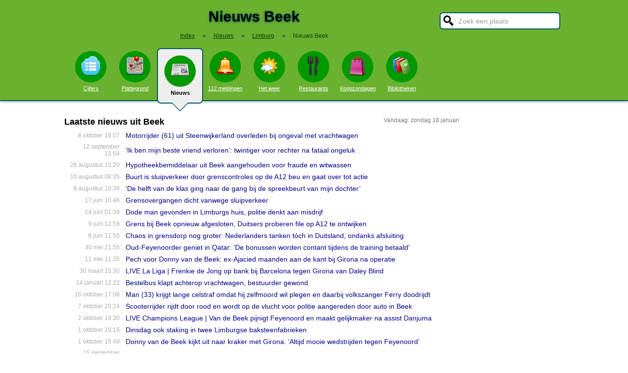

--- FILE ---
content_type: text/html; charset=UTF-8
request_url: https://www.stadindex.nl/nieuws/beek
body_size: 9533
content:
<!DOCTYPE html>
<HTML lang="NL">
<HEAD>
<TITLE>Beek Nieuws - Nieuwsoverzicht</TITLE>
<meta charset="UTF-8">
<meta name="description" content="Nieuws Beek. Het laatste Beek nieuws van vandaag uit regionale kranten en andere nieuwsbronnen.">
<style>BODY{height:100%;padding:0;margin:0;font-family:Arial;font-size:16px}H1{margin:0;padding:17px 0 12px;font-size:30px;text-shadow:#005b5b 0 1px 5px}H2{font-family:Arial;font-size:18px;margin:0 0 5px 0}IMG{border:0}A{color:#008}A:hover{color:#03c}INPUT,SELECT,TEXTAREA{font-family:Roboto,Arial,sans-serif;font-size:13px;border:2px solid #005b5b;padding:6px;outline:0;border-radius:7px;background-color:#fff}INPUT:focus{border:2px outset #333}.button{border-color:#ddd;background:#eee}#inputsearch{width:200px;background:#fff url(/pics/sprites.png) -440px 0 no-repeat;color:#999;font-size:14px;padding:8px 6px 7px 36px}#inputsearch:focus{color:#000}#lijstsearch{position:relative;top:-2px;width:244px;max-height:0;transition:max-height .4s ease-in-out;overflow:hidden;z-index:9999;background:#3f3f3f linear-gradient(to bottom,#3f3f3f 40%,#222);border:0}#lijstsearch A{color:#fff;border-bottom:1px solid #000;border-top:1px solid #555}#lijstsearch A:hover{background-color:#555}header{width:100%;background:#6bb130;text-align:center;border-bottom:2px solid #005b5b;box-shadow:0 2px 5px #bbb}.breadcrumbs{list-style:none;margin-bottom:18px;padding:0;margin:0 0 17px 0;color:#005b5b}.breadcrumbs LI{display:inline-block;font-size:12px}.breadcrumbs LI A{color:#040}.breadcrumbs LI A:hover{color:#dfd}.breadcrumbs LI B{margin:0 15px 0 12px}nav A .circle{display:block;background:#090;width:64px;height:54px;border-radius:32px;padding-top:10px}nav A .circle DIV{width:40px;height:40px;margin:auto;background-image:url(/pics/sprites.png)}nav A:hover .circle{background:#a9e569;padding-top:10px}nav A{float:left;width:90px;color:#fff;font-size:11px}nav A:hover{color:#bfb}nav .active{font-weight:700;color:#000;text-decoration:none}nav .active:hover{color:#000}#mainwrapper{max-width:1024px;min-height:700px;margin:32px auto;font-family:Roboto,Arial,sans-serif;padding-left:5px}#content{float:left;min-width:65%;max-width:805px}aside .table{float:left;margin:0 10px 35px 35px;width:150px}aside{padding-left:10px}.weer_deg1{font-weight:700;font-size:29px;color:#085;text-shadow:#aaa 1px 1px 5px}.weer_deg2{position:relative;top:-2px;left:2px;font-size:16px;color:#000}.foto{border:1px solid #ddd;padding:2px;box-shadow:0 4px 2px -3px #bbb}.table,TABLE{font-size:14px;border-collapse:collapse;background:#fafafa linear-gradient(to bottom,#fff,#f9f9f9 60px);box-shadow:0 2px 2px -2px #555}.table{padding:6px;border:1px solid #f1f1f1;background:#f9f9f9 linear-gradient(to bottom,#fff,#f9f9f9 60px)}.tabletitle{color:#005b5b;margin-bottom:5px}.tabletitlebig{color:#005b5b;font-size:16px}.light{color:#aaa;font-size:12px;text-align:right;padding-right:5px}TR:hover{color:#080;background:#f9f9f9 linear-gradient(to bottom,#fff 30%,#f9f9f9)}TD{padding:4px 2px 4px 7px}TH{color:#005b5b;font-weight:400;padding:4px;background:#fff;text-align:left}.tablesmall{max-width:800px;background:0 0;box-shadow:none}.tablesmall TR{background:0 0}.tablesmall TD{padding:1px 2px 2px 7px}.tablesmall A:visited{color:#77a}.lijst{background:#f6f9f6 linear-gradient(to bottom,#fff 30%,#f6f9f6);border:1px solid #eee}.lijst A{display:block;background-image:url(/pics/dot.png);background-repeat:no-repeat;background-position:left;line-height:30px;padding:8px 0 6px 30px;border-bottom:1px solid #eee;text-decoration:none;text-align:left}.lijst A:hover{background-color:#6bb130;color:#000}.listtable li{min-width:225px;width:33%;max-width:250px;float:left}.balkperc{display:inline-block;background:#a9e569;height:11px;border:1px solid gray;margin-right:8px;padding-right:5px;text-align:right;font-size:11px;line-height:12px}.Aplaats{text-decoration:none;background:#fff;border:1px solid #a9e569;border-radius:5px;padding:1px 6px 1px 6px;white-space:nowrap;font-size:12px}.Aplaats:hover{border-color:#005b5b}footer{clear:both;width:100%;min-height:120px;background:#3f3f3f linear-gradient(to bottom,#3f3f3f 40%,#222);border-top:1px solid #777;color:#b80;text-shadow:#000 0 1px 2px;margin-top:64px;font-size:14px;box-shadow:0 -3px 4px #bbb}footer DIV{float:left;margin:30px 30px 0 30px}footer #footcontent{display:table;max-width:1030px;margin:auto;float:none}footer A{color:#b80}footer A:hover{color:#299}footer .divider{width:1px;background:#000;height:75px;border-right:1px solid #555;margin:20px 70px 0 70px}#plattegrondtop{box-sizing:border-box;background:#f9f9f9;width:100%;border:1px solid #ccc;border-bottom:none;padding:0 10px 2px 10px;border-radius:9px 9px 0 0}#plattegrondtop A{font-size:11px;margin-right:18px}.boxtext{max-width:770px;background:#f6f9f6 linear-gradient(to bottom,#fff 30%,#f6f9f6);border:1px solid #eee;border-radius:10px;font-size:14px;padding:12px;margin-bottom:4px;box-shadow:0 1px 3px #bbb}.boxtextnr{position:relative;top:5px;left:-5px;border:1px solid #555;border-radius:30px;background:#6bb130;color:#fff;padding:0 6px 0 6px;margin-right:2px}.boxtextlabel{position:relative;top:-22px;left:-4px;float:right;color:#a06}.lighttext{color:#777;font-size:12px}.lighttext A{color:#777;text-decoration:none}.lighttext A:hover{text-decoration:underline}.smalltext{font-size:13px}.tabs{padding:20px 0 16px 0;height:50px}.tabs A{border-radius:6px;padding:4px 20px 3px 20px;margin-right:20px;font-size:16px;margin-bottom:16px;float:left}.tabs A:hover{background:#a9e569}.tabs .active{margin-bottom:25px;background:#f6f9f6;border:2px solid #005b5b;text-decoration:none;color:#000;cursor:default}.tabs .active:hover{background:#f6f9f6}.tabarrow-down{width:0;height:0;border-left:18px solid transparent;border-right:18px solid transparent;border-top:18px solid #f6f9f6;position:relative;top:42px;left:-50px;margin-right:-32px}.tabarrow-down SPAN{width:0;height:0;border-left:20px solid transparent;border-right:20px solid transparent;border-top:20px solid #005b5b;position:absolute;top:-18px;left:-20px;z-index:-1}.adsize_97090{width:100%;height:100px}@media(min-width:1001px){.adsize_97090{width:970px;height:90px}}.adsize_160600{width:100%;height:50px}@media(min-width:1001px){.adsize_160600{width:160px;height:600px}}@media (min-width:1001px){header{height:204px;min-width:1030px}#toptop{width:1000px;margin:auto}#topsearch{float:right;padding-top:25px;height:60px;overflow:visible}nav{width:1000px;margin:auto;overflow-y:visible}nav A .circle{margin:6px auto 6px}nav .active{height:104px;padding-top:5px;background:#eee;border:2px solid #005b5b;border-radius:8px}nav .active .circle{margin-top:8px}nav .active:hover .circle{background:#090;padding-top:10px}.arrow-down{width:0;height:0;border-left:18px solid transparent;border-right:18px solid transparent;border-top:18px solid #eee;position:relative;top:12px;left:27px}.arrow-down DIV{width:0;height:0;border-left:20px solid transparent;border-right:20px solid transparent;border-top:20px solid #005b5b;position:relative;top:-18px;left:-20px;z-index:-1}#openmenu{display:none}#openzoek{display:none}.sluit{display:none}#content{width:805px}aside{float:left;width:164px}}@media (max-width:1001px){header{min-height:104px}#topsearch{z-index:9999;background:#ddd;width:0;height:0;transition:height .4s ease-out;box-shadow:1px 2px 5px #000;position:fixed;top:0;right:0;overflow:hidden}nav{z-index:9999;background:#ddd;width:0;height:0;transition:left .4s ease-out;box-shadow:1px 2px 5px #000;position:fixed;top:0;left:-200px;overflow-y:hidden}nav{padding-left:8px}nav A{color:#555}nav A .circle{margin:18px auto 6px}nav .active .circle{background:#a9e569}#openmenu{float:left;background:#6bc130;border:1px solid #6ba130;border-radius:5px;margin:5px;padding:4px;text-decoration:none;font-size:12px;color:#000}#openmenu HR{width:35px;border:1px solid #000;margin:4px 0;box-shadow:0 1px 1px #388}.sluit{display:block;float:right;margin-left:200px;padding-top:5px;width:35px;height:30px;background:#ccc;font-size:20px;text-decoration:none;font-weight:700;color:#000}#openzoek{float:right;background:#6bc130 url(/pics/sprites.png) -440px 0 no-repeat;border:1px solid #6ba130;border-radius:5px;margin:5px;padding:29px 7px 1px 7px;text-decoration:none;font-size:12px;color:#000}#sluitzoek{margin-bottom:5px}.arrow-down{display:none}footer .divider{display:none}#overlay{background-color:#000;opacity:0;transition:opacity .5s;width:0;height:0;position:fixed;top:0;left:0;z-index:5000}}@media (min-width:770px){#lijstprovincies{width:230px}}@media (max-width:525px){#kaartnl{display:none}aside .table{width:95%;margin-left:0}.fullwidthonmobile{width:98%;margin:0}table{width:98%}}@media (max-width:700px){#content{width:98%}#lijstprovincies A{float:left;width:50%;box-sizing:border-box}.listtable{max-height:400px;overflow-y:auto}}</style>
<SCRIPT defer SRC="/script.min.js"></SCRIPT>
<link rel="alternate" type="application/rss+xml" title="StadIndex.nl - Nieuws uit Beek" href="https://www.stadindex.nl/nieuws/beek/rss.xml"/>
<meta name="viewport" content="width=device-width, initial-scale=1">
<script async src="https://www.googletagmanager.com/gtag/js?id=G-KQQF6LV7JY"></script>
<script>window.dataLayer = window.dataLayer || []; function gtag(){dataLayer.push(arguments);} gtag('js', new Date()); gtag('config', 'G-KQQF6LV7JY');</script>
</HEAD>
<BODY><header><a href="#" id="openmenu"><hr><hr><hr>menu</a><a href="#" id="openzoek">zoek</a><DIV ID="toptop"><DIV ID="topsearch"><a href="#" id="sluitzoek" CLASS="sluit">X</a><form id="formsearchplaats" STYLE="width:244px;margin:auto"><INPUT ID="inputsearch" VALUE="Zoek een plaats" autocomplete="off"><INPUT TYPE="hidden" ID="inputcat" VALUE="nieuws"><DIV CLASS=lijst ID="lijstsearch"></DIV></form></DIV><H1>Nieuws Beek</H1><ol itemscope itemtype="https://schema.org/BreadcrumbList" class="breadcrumbs"><li><a href="/">Index</a></li>
<li itemprop="itemListElement" itemscope itemtype="https://schema.org/ListItem"><b>&raquo;</b><a itemprop="item" href="/nieuws"><span itemprop="name">Nieuws</span></a><meta itemprop="position" content="1" /></li>
<li itemprop="itemListElement" itemscope itemtype="https://schema.org/ListItem"><b>&raquo;</b><a itemprop="item" href="/nieuws/limburg" title="Nieuws Limburg"><span itemprop="name">Limburg</span></a><meta itemprop="position" content="2" /></li>
<li itemprop="itemListElement" itemscope itemtype="https://schema.org/ListItem"><b>&raquo;</b><a itemprop="item" href="/nieuws/beek" style="text-decoration:none"><span itemprop="name">Nieuws Beek</span></a><meta itemprop="position" content="3" /></li>
</ol></DIV><nav id="nav"><a href="#" id="sluitmenu" CLASS="sluit">X</a><A HREF="/beek" TITLE="Aantal inwoners Beek"><DIV CLASS="circle"><DIV STYLE="background-position:200px 0"></DIV></DIV>Cijfers</A>
<A HREF="/plattegrond/beek" TITLE="Plattegrond Beek"><DIV CLASS="circle"><DIV STYLE="background-position:160px 0"></DIV></DIV>Plattegrond</A><A HREF="/nieuws/beek" TITLE="Nieuws Beek" CLASS="active"><DIV CLASS="circle"><DIV STYLE="background-position:440px 0"></DIV></DIV>Nieuws<DIV CLASS="arrow-down"><DIV></DIV></DIV></A><A HREF="/112/beek" TITLE="112 Beek"><DIV CLASS="circle"><DIV STYLE="background-position:320px 0"></DIV></DIV>112 meldingen</A><A HREF="/weer/beek" TITLE="Weer Beek"><DIV CLASS="circle"><DIV STYLE="background-position:400px 0"></DIV></DIV>Het weer</A><A HREF="/restaurant/beek" TITLE="Restaurant Beek"><DIV CLASS="circle"><DIV STYLE="background-position:120px 0"></DIV></DIV>Restaurants</A><A HREF="/koopzondag/beek" TITLE="Koopzondag Beek"><DIV CLASS="circle"><DIV STYLE="background-position:240px 0"></DIV></DIV>Koopzondagen</A><A HREF="/bibliotheek/beek" TITLE="Bibliotheek Beek"><DIV CLASS="circle"><DIV STYLE="background-position:280px 0"></DIV></DIV>Bibliotheken</A></nav></header><DIV ID="mainwrapper"><DIV ID="content"><SPAN CLASS="lighttext" STYLE="float:right">Vandaag: zondag 18 januari</SPAN><H2>Laatste nieuws uit Beek</H2><TABLE STYLE="width:100%;max-width:800px;background:none;box-shadow:none"><TR><TD CLASS="light" STYLE="max-width:120px">8 oktober 18:07</TD><TD><A STYLE="text-decoration:none" HREF="/beek/3440358-motorrijder-overleden-bij-botsing-op-a12">Motorrijder (61) uit Steenwijkerland overleden bij ongeval met vrachtwagen</A></TD></TR><TR><TD CLASS="light" STYLE="max-width:120px">12 september 15:54</TD><TD><A STYLE="text-decoration:none" HREF="/beek/3428548-tractor-vat-vlam-tijdens-het-rijden-in-beek-ik-dacht-dat-er-geschoten-werd">‘Ik ben mijn beste vriend verloren’: twintiger voor rechter na fataal ongeluk</A></TD></TR><TR><TD CLASS="light" STYLE="max-width:120px">26 augustus 13:20</TD><TD><A STYLE="text-decoration:none" HREF="/beek/3420658-beek-l-hypotheekbemiddelaar-aangehouden">Hypotheekbemiddelaar uit Beek aangehouden voor fraude en witwassen</A></TD></TR><TR><TD CLASS="light" STYLE="max-width:120px">10 augustus 08:35</TD><TD><A STYLE="text-decoration:none" HREF="/beek/3414015-urenlange-wegblokkade-met-platte-kar-beek-is-sluipverkeer-zat">Buurt is sluipverkeer door grenscontroles op de A12 beu en gaat over tot actie</A></TD></TR><TR><TD CLASS="light" STYLE="max-width:120px">6 augustus 10:39</TD><TD><A STYLE="text-decoration:none" HREF="/beek/3412759-de-helft-van-de-klas-ging-naar-de-gang-bij-de-spreekbeurt-van-mijn-dochter">‘De helft van de klas ging naar de gang bij de spreekbeurt van mijn dochter’</A></TD></TR><TR><TD CLASS="light" STYLE="max-width:120px">17 juni 10:46</TD><TD><A STYLE="text-decoration:none" HREF="/beek/3392796-drukke-dagen-door-duitsers-op-komst-gemeente-gooit-de-landsgrens-weer-dicht">Grensovergangen dicht vanwege sluipverkeer</A></TD></TR><TR><TD CLASS="light" STYLE="max-width:120px">14 juni 01:39</TD><TD><A STYLE="text-decoration:none" HREF="/beek/3391730-overleden-persoon-aangetroffen-in-woning">Dode man gevonden in Limburgs huis, politie denkt aan misdrijf</A></TD></TR><TR><TD CLASS="light" STYLE="max-width:120px">9 juni 12:59</TD><TD><A STYLE="text-decoration:none" HREF="/beek/3389663-grens-bij-beek-opnieuw-afgesloten-duitsers-proberen-file-op-a12-te-ontwijken">Grens bij Beek opnieuw afgesloten, Duitsers proberen file op A12 te ontwijken</A></TD></TR><TR><TD CLASS="light" STYLE="max-width:120px">6 juni 11:55</TD><TD><A STYLE="text-decoration:none" HREF="/beek/3388657-chaos-bij-de-grens-nederlanders-tanken-tch-in-duitsland-ondanks-afsluiting">Chaos in grensdorp nog groter: Nederlanders tanken tóch in Duitsland, ondanks afsluiting</A></TD></TR><TR><TD CLASS="light" STYLE="max-width:120px">30 mei 21:55</TD><TD><A STYLE="text-decoration:none" HREF="/beek/3385926-oud-feyenoorder-geniet-in-qatar-de-bonussen-worden-contant-tijdens-de-training-betaald">Oud-Feyenoorder geniet in Qatar: 'De bonussen worden contant tijdens de training betaald'</A></TD></TR><TR><TD CLASS="light" STYLE="max-width:120px">11 mei 11:35</TD><TD><A STYLE="text-decoration:none" HREF="/beek/3376999-pech-voor-donny-van-de-beek-ex-ajacied-maanden-aan-de-kant-bij-girona-na-operatie">Pech voor Donny van de Beek: ex-Ajacied maanden aan de kant bij Girona na operatie</A></TD></TR><TR><TD CLASS="light" STYLE="max-width:120px">30 maart 15:30</TD><TD><A STYLE="text-decoration:none" HREF="/beek/3358038-live-la-liga-frenkie-de-jong-en-barcelona-ontvangen-nederlands-getint-girona">LIVE La Liga | Frenkie de Jong op bank bij Barcelona tegen Girona van Daley Blind</A></TD></TR><TR><TD CLASS="light" STYLE="max-width:120px">14 januari 12:22</TD><TD><A STYLE="text-decoration:none" HREF="/beek/3324015-gewonde-bij-ernstig-ongeval-op-a12">Bestelbus klapt achterop vrachtwagen, bestuurder gewond</A></TD></TR><TR><TD CLASS="light" STYLE="max-width:120px">15 oktober 17:08</TD><TD><A STYLE="text-decoration:none" HREF="/beek/3283765-celstraf-voor-arnhemmer-die-volkszanger-ferry-doodreed-in-poging-om-zelfmoord-te-plegen">Man (33) krijgt lange celstraf omdat hij zelfmoord wil plegen en daarbij volkszanger Ferry doodrijdt</A></TD></TR><TR><TD CLASS="light" STYLE="max-width:120px">7 oktober 20:24</TD><TD><A STYLE="text-decoration:none" HREF="/beek/3280084-scooterrijder-gewond-na-achtervolging-en-aanrijding">Scooterrijder rijdt door rood en wordt op de vlucht voor politie aangereden door auto in Beek</A></TD></TR><TR><TD CLASS="light" STYLE="max-width:120px">2 oktober 19:30</TD><TD><A STYLE="text-decoration:none" HREF="/beek/3277687-live-champions-league-bueno-terug-in-de-basis-bij-feyenoord-basisplek-van-de-beek-bij-girona">LIVE Champions League | Van de Beek pijnigt Feyenoord en maakt gelijkmaker na assist Danjuma</A></TD></TR><TR><TD CLASS="light" STYLE="max-width:120px">1 oktober 19:15</TD><TD><A STYLE="text-decoration:none" HREF="/beek/3276839-uitstekende-opkomst-bij-24-uursstaking-baksteenfabrieken-in-kessel-en-beek">Dinsdag ook staking in twee Limburgse baksteenfabrieken</A></TD></TR><TR><TD CLASS="light" STYLE="max-width:120px">1 oktober 15:49</TD><TD><A STYLE="text-decoration:none" HREF="/beek/3277036-donny-van-de-beek-kijkt-uit-naar-kraker-met-girona-altijd-mooie-wedstrijden-tegen-feyenoord">Donny van de Beek kijkt uit naar kraker met Girona: ‘Altijd mooie wedstrijden tegen Feyenoord’</A></TD></TR><TR><TD CLASS="light" STYLE="max-width:120px">15 september 10:00</TD><TD><A STYLE="text-decoration:none" HREF="/beek/3269040-spurs-en-arsenal-tegenover-elkaar-blind-en-van-de-beek-met-girona-tegen-fc-barcelona">Spurs en Arsenal tegenover elkaar, Blind en Van de Beek met Girona tegen FC Barcelona</A></TD></TR><TR><TD CLASS="light" STYLE="max-width:120px">16 augustus 09:47</TD><TD><A STYLE="text-decoration:none" HREF="/beek/3255557-gabriel-misehouy-deze-eeuw-jongste-nederlandse-doelpuntenmaker-in-la-liga-na-droomdebuut-voor-girona">Gabriel Misehouy deze eeuw jongste Nederlandse doelpuntenmaker in La Liga na droomdebuut voor Girona</A></TD></TR><TR><TD CLASS="light" STYLE="max-width:120px">12 juli 13:43</TD><TD><A STYLE="text-decoration:none" HREF="/beek/3240840-overlast-door-zware-regen-in-zuiden-van-limburg">Wateroverlast in Limburg na hevige regenval, code geel in oosten van het land</A></TD></TR><TR><TD CLASS="light" STYLE="max-width:120px">25 mei 14:51</TD><TD><A STYLE="text-decoration:none" HREF="/beek/3217769-zwaargewonde-na-botsing-met-auto-weg-afgesloten">Zwaargewonde na botsing met auto, weg afgesloten</A></TD></TR><TR><TD CLASS="light" STYLE="max-width:120px">6 mei 15:06</TD><TD><A STYLE="text-decoration:none" HREF="/beek/3208638-twee-aanrandingen-bij-makado-in-beek-politie-zoekt-mogelijke-andere-slachtoffers-en-getuigen">Aanrandingen vlakbij Makado Beek: verdachte aangehouden</A></TD></TR><TR><TD CLASS="light" STYLE="max-width:120px">11 april 08:00</TD><TD><A STYLE="text-decoration:none" HREF="/beek/3196589-meeste-jonge-oekraense-vluchtelingen-wonen-in-beek">In deze Limburgse gemeente wonen naar verhouding de meeste Oekraïense jongeren</A></TD></TR><TR><TD CLASS="light" STYLE="max-width:120px">10 februari 18:40</TD><TD><A STYLE="text-decoration:none" HREF="/beek/3167698-bier-weg-en-wagen-kapot-na-inbraak-bij-carnavalsvereniging">Geluidsapparatuur en 11 kratten bier gestolen uit carnavalswagen</A></TD></TR><TR><TD CLASS="light" STYLE="max-width:120px">1 januari 18:28</TD><TD><A STYLE="text-decoration:none" HREF="/beek/3148454-donny-van-de-beek-door-eintracht-frankfurt-verlost-van-bank-van-manchester-united">Donny van de Beek vertrekt als mislukking naar Duitsland, zonder ritme en met geknakt zelfvertrouwen</A></TD></TR><TR><TD CLASS="light" STYLE="max-width:120px">29 december 13:52</TD><TD><A STYLE="text-decoration:none" HREF="/beek/3147204-beek-aangetroffen-explosief-materiaal-is-zelfgemaakt">Explosieven Urmond en Beek zelf in elkaar geknutseld</A></TD></TR><TR><TD CLASS="light" STYLE="max-width:120px">29 december 13:26</TD><TD><A STYLE="text-decoration:none" HREF="/beek/3147140-geen-terroristische-achtergrond-explosievenvondst-berg-aan-de-maas-en-beek">Explosieven in Berg aan de Maas en Beek waren zelfgemaakt</A></TD></TR><TR><TD CLASS="light" STYLE="max-width:120px">28 december 22:01</TD><TD><A STYLE="text-decoration:none" HREF="/beek/3146994-explosief-gevonden-in-pand">Explosief gevonden in pand in Limburgse Beek</A></TD></TR><TR><TD CLASS="light" STYLE="max-width:120px">22 november 23:39</TD><TD><A STYLE="text-decoration:none" HREF="/beek/3130401-uitslag-beek-bekend-pvv-de-grootste-cda-gehalveerd">PVV ook de grootste in Beek, D66 verliest flink</A></TD></TR><TR><TD CLASS="light" STYLE="max-width:120px">6 november 11:51</TD><TD><A STYLE="text-decoration:none" HREF="/beek/3122864-mediamarkt-krijgt-toestemming-om-bcc-in-beek-over-te-nemen">MediaMarkt mag acht winkels failliet BCC overnemen</A></TD></TR><TR><TD CLASS="light" STYLE="max-width:120px">27 oktober 16:23</TD><TD><A STYLE="text-decoration:none" HREF="/beek/3118537-mediamarkt-wil-bcc-in-winkelcentrum-makado-beek-overnemen">MediaMarkt wil winkel failliet BCC in Beek overnemen</A></TD></TR><TR><TD CLASS="light" STYLE="max-width:120px">14 augustus 16:39</TD><TD><A STYLE="text-decoration:none" HREF="/beek/3086508-23-jarige-man-aangehouden-voor-dood-van-jonge-vrouw-die-werd-gevonden-bij-duits-grensdorp">23-jarige man aangehouden voor dood van jonge vrouw die werd gevonden bij Duits grensdorp</A></TD></TR><TR><TD CLASS="light" STYLE="max-width:120px">2 augustus 10:52</TD><TD><A STYLE="text-decoration:none" HREF="/beek/3081587-nachtelijke-knallen-in-beek-kogelgaten-in-voertuig">Politie in Limburg onderzoekt kogelgaten in auto</A></TD></TR><TR><TD CLASS="light" STYLE="max-width:120px">29 juli 20:01</TD><TD><A STYLE="text-decoration:none" HREF="/beek/3080448-zeldzaam-syndroom-en-wetgeving-zitten-kinderwens-sallands-stel-in-de-weg-voel-me-incompleet">Diepste verlangen Daphne en Teun is een gezin te stichten, maar Nederlandse wet zit hen in de weg</A></TD></TR><TR><TD CLASS="light" STYLE="max-width:120px">22 juli 07:48</TD><TD><A STYLE="text-decoration:none" HREF="/beek/3077916-brand-in-chalet-op-vakantiepark-in-beek">Brand in chalet op vakantiepark in Beek</A></TD></TR><TR><TD CLASS="light" STYLE="max-width:120px">5 juli 11:43</TD><TD><A STYLE="text-decoration:none" HREF="/beek/3070639-twee-vliegtuigen-wijken-uit-naar-beek-door-storm-poly">KLM-toestellen wijken vanwege storm uit naar Beek: eerste landing ooit van een Boeing 787 Dreamliner</A></TD></TR><TR><TD CLASS="light" STYLE="max-width:120px">9 juni 16:59</TD><TD><A STYLE="text-decoration:none" HREF="/beek/3058168-burgemeester-van-basten-van-beek-met-de-dood-bedreigd-na-politieactie-bij-woonwagenkamp">Drie mannen die agenten en burgemeester Beek bedreigden op vrije voeten</A></TD></TR><TR><TD CLASS="light" STYLE="max-width:120px">8 juni 23:10</TD><TD><A STYLE="text-decoration:none" HREF="/beek/3058672-forse-aanrijding-in-beek-auto-belandt-in-sloot">Forse aanrijding twee voertuigen in Beek</A></TD></TR><TR><TD CLASS="light" STYLE="max-width:120px">6 juni 20:52</TD><TD><A STYLE="text-decoration:none" HREF="/beek/3057665-flinke-botsing-in-beek-meisje-op-fiets-ziet-auto-over-het-hoofd">Jonge vrouw geschept door automobilist en raakt zwaargewond</A></TD></TR><TR><TD CLASS="light" STYLE="max-width:120px">4 mei 15:37</TD><TD><A STYLE="text-decoration:none" HREF="/beek/3042983-beek-en-donk-helmond-man-52-aangehouden-voor-het-doen-van-valse-112-melding">Man (52) doet valse melding over steekpartij, belde 112 vaker voor niets</A></TD></TR><TR><TD CLASS="light" STYLE="max-width:120px">23 april 18:25</TD><TD><A STYLE="text-decoration:none" HREF="/beek/3038217-politieachtervolging-eindigt-voor-bestuurder-in-het-water">Bestuurder wil vluchten voor de politie maar eindigt in het water in Beek</A></TD></TR><TR><TD CLASS="light" STYLE="max-width:120px">21 april 21:15</TD><TD><A STYLE="text-decoration:none" HREF="/beek/3037383-eerbetoon-aan-relus-ter-beek-stationsplein-coevorden-heet-voortaan-relus-ter-beekplein">Stationsplein in Coevorden krijgt naam van Relus ter Beek: 'Logische keuze'</A></TD></TR><TR><TD CLASS="light" STYLE="max-width:120px">16 april 17:48</TD><TD><A STYLE="text-decoration:none" HREF="/beek/3034768-klimaatactivisten-blinddoeken-tientallen-standbeelden-in-nijmegen-en-beek">Scientist Rebellion blinddoekt beelden in Gelderland</A></TD></TR><TR><TD CLASS="light" STYLE="max-width:120px">30 maart 18:56</TD><TD><A STYLE="text-decoration:none" HREF="/beek/3027103-man-69-uit-beek-verongelukt-in-limburg">Man (69) uit Beek verongelukt in Limburg</A></TD></TR><TR><TD CLASS="light" STYLE="max-width:120px">9 maart 17:25</TD><TD><A STYLE="text-decoration:none" HREF="/beek/3016695-marechaussee-houdt-gezochte-roemeen-36-aan-bij-gelderse-beek">Marechaussee houdt gezochte Roemeen (36) aan</A></TD></TR><TR><TD CLASS="light" STYLE="max-width:120px">19 februari 09:05</TD><TD><A STYLE="text-decoration:none" HREF="/beek/3008032-inzittende-busje-overlijdt-bij-de-grens-politie-onderzoekt-omstandigheden">Inzittende van busje onderweg overleden bij Babberich</A></TD></TR><TR><TD CLASS="light" STYLE="max-width:120px">13 februari 10:50</TD><TD><A STYLE="text-decoration:none" HREF="/beek/3005011-onderzoek-naar-oplichting-in-aanstaande-uitzending-opsporing-verzocht">Aandacht voor oplichtingszaak Beek in aanstaande uitzending Opsporing Verzocht</A></TD></TR><TR><TD CLASS="light" STYLE="max-width:120px">11 februari 07:35</TD><TD><A STYLE="text-decoration:none" HREF="/beek/3004121-man-schiet-in-de-lucht-in-het-centrum-van-beek-politie-verricht-aanhouding">Man schiet in de lucht in het centrum van Beek, politie verricht aanhouding</A></TD></TR><TR><TD CLASS="light" STYLE="max-width:120px">2 februari 17:15</TD><TD><A STYLE="text-decoration:none" HREF="/beek/2999871-ondervoede-ponys-en-paard-inspectiedienst-grijpt-in">Verwaarloosde paarden gered uit modderig weiland: eigenaar weigerde ze te voeren</A></TD></TR><TR><TD CLASS="light" STYLE="max-width:120px">9 januari 21:27</TD><TD><A STYLE="text-decoration:none" HREF="/beek/2988418-chaos-bij-bieos-gemeenten-grijpen-vooralsnog-niet-in-maar-situatie-baart-ze-wel-grote-zorgen">Gemeenten maken zich grote zorgen over situatie BieOs</A></TD></TR><TR><TD CLASS="light" STYLE="max-width:120px">9 januari 13:52</TD><TD><A STYLE="text-decoration:none" HREF="/beek/2988217-sc-heerenveen-maanden-zonder-aanvoerder-sven-van-beek">Vrees SC Heerenveen bewaarheid: club moet Sven van Beek maandenlang missen</A></TD></TR><TR><TD CLASS="light" STYLE="max-width:120px">21 december 15:11</TD><TD><A STYLE="text-decoration:none" HREF="/beek/2980463-beek-l-man-overleden-bij-steekincident-verdachte-aangehouden">Man doodgestoken in woning in Beek, verdachte aangehouden</A></TD></TR><TR><TD CLASS="light" STYLE="max-width:120px">28 november 17:13</TD><TD><A STYLE="text-decoration:none" HREF="/beek/2969745-slecht-verzorgde-en-dode-dieren-bij-handelaar-in-beek">Lading reptielen gevonden in Limburg: schildpadden, slangen en hagedissen in de diepvries</A></TD></TR><TR><TD CLASS="light" STYLE="max-width:120px">7 november 16:04</TD><TD><A STYLE="text-decoration:none" HREF="/beek/2959696-andries-denkt-een-foto-van-vincent-van-gogh-in-handen-te-hebben">Wel of niet Vincent van Gogh: dit denkt het Van GoghHuis</A></TD></TR><TR><TD CLASS="light" STYLE="max-width:120px">29 juli 17:55</TD><TD><A STYLE="text-decoration:none" HREF="/beek/2912260-beek-neemt-massaal-afscheid-van-geliefde-niels-die-afgelopen-week-verongelukte">Beek neemt massaal afscheid van geliefde Niels (20) die afgelopen week verongelukte</A></TD></TR><TR><TD CLASS="light" STYLE="max-width:120px">23 juli 07:50</TD><TD><A STYLE="text-decoration:none" HREF="/beek/2910305-dode-20-door-verkeersongeval-in-beek-bij-nijmegen">Man (20) die omkwam bij ongeval in Beek bij Nijmegen zat niet in de auto</A></TD></TR><TR><TD CLASS="light" STYLE="max-width:120px">25 mei 08:26</TD><TD><A STYLE="text-decoration:none" HREF="/beek/2889688-drie-personen-naar-ziekenhuis-na-brand-beek">Drie personen ademen rook in bij brand in garage</A></TD></TR><TR><TD CLASS="light" STYLE="max-width:120px">23 mei 17:56</TD><TD><A STYLE="text-decoration:none" HREF="/beek/2889162-fietser-overleden-na-botsing-met-auto-in-beek">Fietser (88) overleden na aanrijding in Beek</A></TD></TR><TR><TD CLASS="light" STYLE="max-width:120px">20 mei 19:46</TD><TD><A STYLE="text-decoration:none" HREF="/beek/2888149-noodweer-teistert-zuid-limburg-daken-waaien-van-huizen-af">Storm treft Limburgs dorp: ‘Wat gebeurt hier allemaal?!’</A></TD></TR></TABLE><BR><BR></DIV><aside></aside></DIV><footer><DIV ID="footcontent"><DIV>&copy; 2026 - StadIndex.nl is onderdeel van <A HREF="http://www.obedo.nl" TARGET="_blank">Obedo</A><BR><BR><A HREF="/contact.php" TITLE="Contact opnemen">Contact</A>&nbsp; | &nbsp;<A HREF="https://twitter.com/Stadindex" TITLE="Volg @Stadindex via Twitter" TARGET="_blank">Twitter</A>&nbsp; | &nbsp;<A HREF="/nieuws/beek/rss.xml" TITLE="Nieuws uit Beek via RSS">RSS feed</A>&nbsp; | &nbsp;<A HREF="https://chrome.google.com/webstore/detail/stadindexnl/aolegplabejmiadmkcogddajdlclgdci" TITLE="Download onze Google Chrome extensie" TARGET="_blank">Chrome Extensie</A>&nbsp; | &nbsp;<A HREF="/disclaimer.php">Disclaimer</A></DIV><DIV CLASS="divider"></DIV><DIV><SCRIPT defer SRC="https://www.istats.nl/count.php?cid=10286"></SCRIPT></DIV></DIV></footer><DIV ID="overlay"></DIV></BODY></HTML>